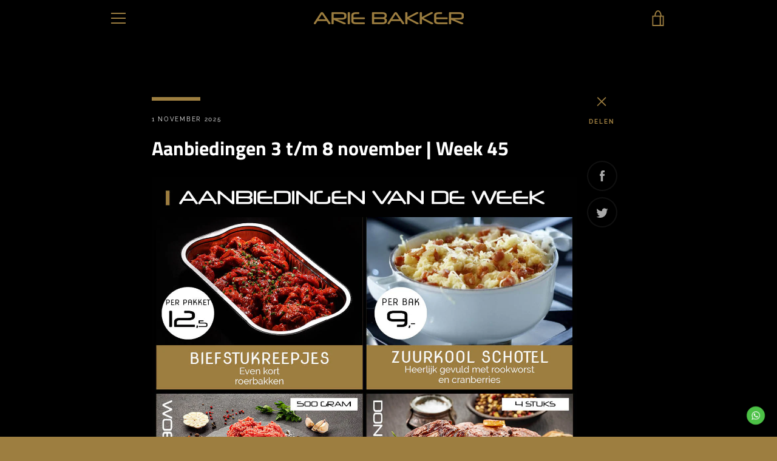

--- FILE ---
content_type: text/javascript
request_url: https://meesterslagerbakker.nl/cdn/shop/t/7/assets/custom.js?v=101612360477050417211643137620
body_size: -663
content:
//# sourceMappingURL=/cdn/shop/t/7/assets/custom.js.map?v=101612360477050417211643137620
